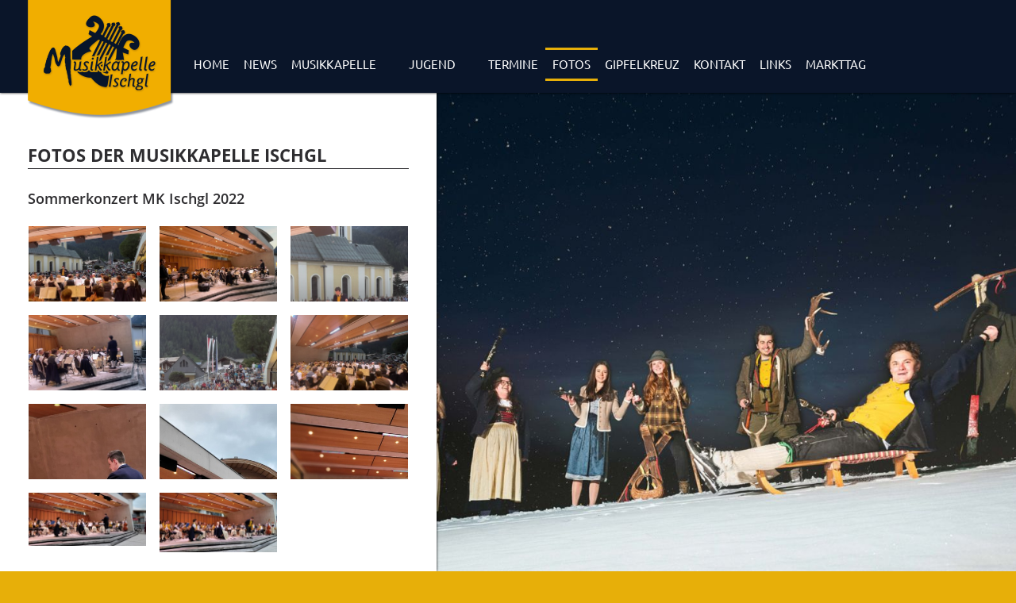

--- FILE ---
content_type: text/html; charset=utf-8
request_url: https://www.musikkapelle-ischgl.at/fotos.html?gid=143
body_size: 3486
content:
<!DOCTYPE html>
<html lang="de">
<head>

<meta http-equiv="Content-Type" content="text/html; charset=utf-8">
<!-- 
	This website is powered by TYPO3 - inspiring people to share!
	TYPO3 is a free open source Content Management Framework initially created by Kasper Skaarhoj and licensed under GNU/GPL.
	TYPO3 is copyright 1998-2016 of Kasper Skaarhoj. Extensions are copyright of their respective owners.
	Information and contribution at http://typo3.org/
-->

<base href="https://www.musikkapelle-ischgl.at/">


<meta name="generator" content="TYPO3 CMS">
<meta name="keywords" content="Musikkapelle, Ischgl, Musik, Blasmusik">
<meta name="description" content="Auf der Website der Musikkapelle Ischgl finden Sie Infos zur Musikkapelle  Ischgl, Termine, News, Mitglieder und vieles mehr.">
<meta name="author" content="Musikkapelle Ischgl">
<meta name="robots" content="index,follow">



<style type="text/css">
/*<![CDATA[*/
<!-- 
/*TSFEinlineStyle*/
/* specific page styles for extension "tx_cssstyledcontent" */

-->
/*]]>*/
</style>





<title>Sommerkonzert MK Ischgl 2022 - Fotos Musikkapelle Ischgl</title>

<meta name="viewport" content="width=device-width,initial-scale=1.0">
<link href="fileadmin/template/css/s.css" rel="stylesheet" type="text/css">
<link href="fileadmin/template/css/r.css" rel="stylesheet" type="text/css">
<link href="fileadmin/template/css/lb.css" rel="stylesheet" type="text/css">
<link href="fileadmin/template/css/cc.css" rel="stylesheet" type="text/css">
<link href="fileadmin/template/css/p.css" rel="stylesheet" media="print" type="text/css">
<link href="fileadmin/template/img/favicon.png" type="image/x-icon" rel="shortcut icon">
<script type="text/javascript" src="fileadmin/template/js/jq.js"></script>
<script type="text/javascript" src="fileadmin/template/js/jquery-ui_min.js"></script>
<script type="text/javascript" src="fileadmin/template/js/sc.js"></script>
<script type="text/javascript" src="fileadmin/template/js/lb.js"></script>

<script type="text/plain" data-cookiecategory="calendar" src="fileadmin/template/js/gc.js" defer></script>
<script type="text/plain" data-cookiecategory="videos" src="fileadmin/template/js/loadVideos.js" defer></script>

<script type="text/javascript" src="fileadmin/template/js/cookie.js"></script>
<script type="text/javascript" src="fileadmin/template/fader/fade-plugin_min.js"></script>
</head>
<body>

<form name="griasenk_form" action="#"><input type="hidden" name="enk" value="1"></form>
<div id="pics" class="pindex50"><!--###pics### begin -->
		<div id="vader"><img src="fileadmin/template/img/pp.png" alt="MK Ischgl" id="pp"><div class="effectContainer">
					<div id="slide0" class="slide"> 
						<div class="imgs" id="refimgs0">2651_mki-1.jpg</div>					
						<img src="images/mini/2651_mki-1.jpg" alt="Musikkapelle Ischgl" id="refimg0">											
					</div>				
					
					<div id="slide1" class="slide"> 
						<div class="imgs" id="refimgs1">2662_mki-3.jpg</div>					
						<img src="images/mini/2662_mki-3.jpg" alt="Musikkapelle Ischgl" id="refimg1">											
					</div>				
					
					<div id="slide2" class="slide"> 
						<div class="imgs" id="refimgs2">2661_mki-6.jpg</div>					
						<img src="images/mini/2661_mki-6.jpg" alt="Musikkapelle Ischgl" id="refimg2">											
					</div>				
					
					<div id="slide3" class="slide"> 
						<div class="imgs" id="refimgs3">2653_mki-9.jpg</div>					
						<img src="images/mini/2653_mki-9.jpg" alt="Musikkapelle Ischgl" id="refimg3">											
					</div>				
					
					<div id="slide4" class="slide"> 
						<div class="imgs" id="refimgs4">2658_mki-7.jpg</div>					
						<img src="images/mini/2658_mki-7.jpg" alt="Musikkapelle Ischgl" id="refimg4">											
					</div>				
					
					<div id="slide5" class="slide"> 
						<div class="imgs" id="refimgs5">2656_mki-10.jpg</div>					
						<img src="images/mini/2656_mki-10.jpg" alt="Musikkapelle Ischgl" id="refimg5">											
					</div>				
					
					<div id="slide6" class="slide"> 
						<div class="imgs" id="refimgs6">2659_mki-11.jpg</div>					
						<img src="images/mini/2659_mki-11.jpg" alt="Musikkapelle Ischgl" id="refimg6">											
					</div>				
					
					<div id="slide7" class="slide"> 
						<div class="imgs" id="refimgs7">2660_mki-12.jpg</div>					
						<img src="images/mini/2660_mki-12.jpg" alt="Musikkapelle Ischgl" id="refimg7">											
					</div>				
					
					<div id="slide8" class="slide"> 
						<div class="imgs" id="refimgs8">2652_mki-8.jpg</div>					
						<img src="images/mini/2652_mki-8.jpg" alt="Musikkapelle Ischgl" id="refimg8">											
					</div>				
					
					<div id="slide9" class="slide"> 
						<div class="imgs" id="refimgs9">2655_mki-4.jpg</div>					
						<img src="images/mini/2655_mki-4.jpg" alt="Musikkapelle Ischgl" id="refimg9">											
					</div>				
					
					<div id="slide10" class="slide"> 
						<div class="imgs" id="refimgs10">1622_Finale2.jpg</div>					
						<img src="images/mini/1622_Finale2.jpg" alt="Musikkapelle Ischgl" id="refimg10">											
					</div>				
					
					<div id="slide11" class="slide"> 
						<div class="imgs" id="refimgs11">2654_mki-2.jpg</div>					
						<img src="images/mini/2654_mki-2.jpg" alt="Musikkapelle Ischgl" id="refimg11">											
					</div>				
					
					<div id="slide12" class="slide"> 
						<div class="imgs" id="refimgs12">2657_mki-5.jpg</div>					
						<img src="images/mini/2657_mki-5.jpg" alt="Musikkapelle Ischgl" id="refimg12">											
					</div>				
					
			</div>	
			<form name="vader_pics" id="vader_pics"><input name="vader_pics_count" id="vader_pics_count" type="hidden" value="13"></form>
			</div>
<!--###pics### end --></div>

<div id="lineBg"><!--###lineBg### begin --><!-- --><!--###lineBg### end --></div>

<div id="wrapper"><!--###wrapper### begin -->	
    <div id="wrapperi"><!--###wrapperi### begin -->	
    
        <div id="container"><!--###container### begin -->
                
			<div id="int_navi"></div>
			<div id="content"><div id="c38" class="csc-default"><div class="csc-header csc-header-n1"><h1 class="csc-firstHeader">Fotos der Musikkapelle Ischgl</h1></div></div><div id="c43" class="csc-default"><div id="gallery_wrapper"><h2>Sommerkonzert MK Ischgl 2022</h2><div class="gallery">
				<a class="llcoolj" title="Sommerkonzert MK Ischgl 2022" href="uploads/tx_tjsimplegallery/big/IMG_7618.JPEG"><div class="galpic"><img src="uploads/tx_tjsimplegallery/small/IMG_7618.JPEG" alt="Sommerkonzert MK Ischgl 2022" title="Sommerkonzert MK Ischgl 2022"></div></a>
				</div><div class="gallery eo2">
				<a class="llcoolj" title="Sommerkonzert MK Ischgl 2022" href="uploads/tx_tjsimplegallery/big/IMG_7627.JPEG"><div class="galpic"><img src="uploads/tx_tjsimplegallery/small/IMG_7627.JPEG" alt="Sommerkonzert MK Ischgl 2022" title="Sommerkonzert MK Ischgl 2022"></div></a>
				</div><div class="gallery last_gal">
				<a class="llcoolj" title="Sommerkonzert MK Ischgl 2022" href="uploads/tx_tjsimplegallery/big/IMG_7616.JPEG"><div class="galpic"><img src="uploads/tx_tjsimplegallery/small/IMG_7616.JPEG" alt="Sommerkonzert MK Ischgl 2022" title="Sommerkonzert MK Ischgl 2022"></div></a>
				</div><div class="gallery eo2">
				<a class="llcoolj" title="Sommerkonzert MK Ischgl 2022" href="uploads/tx_tjsimplegallery/big/IMG_7625.JPEG"><div class="galpic"><img src="uploads/tx_tjsimplegallery/small/IMG_7625.JPEG" alt="Sommerkonzert MK Ischgl 2022" title="Sommerkonzert MK Ischgl 2022"></div></a>
				</div><div class="gallery">
				<a class="llcoolj" title="Sommerkonzert MK Ischgl 2022" href="uploads/tx_tjsimplegallery/big/IMG_7615.JPEG"><div class="galpic"><img src="uploads/tx_tjsimplegallery/small/IMG_7615.JPEG" alt="Sommerkonzert MK Ischgl 2022" title="Sommerkonzert MK Ischgl 2022"></div></a>
				</div><div class="gallery last_gal eo2">
				<a class="llcoolj" title="Sommerkonzert MK Ischgl 2022" href="uploads/tx_tjsimplegallery/big/IMG_7620.JPEG"><div class="galpic"><img src="uploads/tx_tjsimplegallery/small/IMG_7620.JPEG" alt="Sommerkonzert MK Ischgl 2022" title="Sommerkonzert MK Ischgl 2022"></div></a>
				</div><div class="gallery">
				<a class="llcoolj" title="Sommerkonzert MK Ischgl 2022" href="uploads/tx_tjsimplegallery/big/d788ef19-4131-45c2-886d-b97c850d665f.jpg"><div class="galpic"><img src="uploads/tx_tjsimplegallery/small/d788ef19-4131-45c2-886d-b97c850d665f.jpg" alt="Sommerkonzert MK Ischgl 2022" title="Sommerkonzert MK Ischgl 2022"></div></a>
				</div><div class="gallery eo2">
				<a class="llcoolj" title="Sommerkonzert MK Ischgl 2022" href="uploads/tx_tjsimplegallery/big/73e0b621-2de4-4bed-bdb6-6c56d93d79a8.jpg"><div class="galpic"><img src="uploads/tx_tjsimplegallery/small/73e0b621-2de4-4bed-bdb6-6c56d93d79a8.jpg" alt="Sommerkonzert MK Ischgl 2022" title="Sommerkonzert MK Ischgl 2022"></div></a>
				</div><div class="gallery last_gal">
				<a class="llcoolj" title="Sommerkonzert MK Ischgl 2022" href="uploads/tx_tjsimplegallery/big/9251d490-53f8-40d7-be6d-27516bed5a98.jpg"><div class="galpic"><img src="uploads/tx_tjsimplegallery/small/9251d490-53f8-40d7-be6d-27516bed5a98.jpg" alt="Sommerkonzert MK Ischgl 2022" title="Sommerkonzert MK Ischgl 2022"></div></a>
				</div><div class="gallery eo2">
				<a class="llcoolj" title="Sommerkonzert MK Ischgl 2022" href="uploads/tx_tjsimplegallery/big/0ee14019-7814-4161-bf2a-2933d5c452a4.jpg"><div class="galpic"><img src="uploads/tx_tjsimplegallery/small/0ee14019-7814-4161-bf2a-2933d5c452a4.jpg" alt="Sommerkonzert MK Ischgl 2022" title="Sommerkonzert MK Ischgl 2022"></div></a>
				</div><div class="gallery">
				<a class="llcoolj" title="Sommerkonzert MK Ischgl 2022" href="uploads/tx_tjsimplegallery/big/7d4adf90-0e3b-43f3-a0fe-992c20a1848f.jpg"><div class="galpic"><img src="uploads/tx_tjsimplegallery/small/7d4adf90-0e3b-43f3-a0fe-992c20a1848f.jpg" alt="Sommerkonzert MK Ischgl 2022" title="Sommerkonzert MK Ischgl 2022"></div></a>
				</div></div><p class="align-center"><a href="fotos.html" title="Fotos">zurück zur Übersicht</a></p></div></div>	
    
			<div id="footer"><!--###footer### begin -->
				<div id="footerc"><p>
		Musikkapelle Ischgl <span class="norm">|</span><br class="mmob"> Kulturzentrum St. Nikolaus  <span class="norm">|</span><br class="mmob">  Kirchenweg 9  |  6561 Ischgl <br>
		<strong>T</strong> <a href="tel:+436502006520" title="+43 650 2006 520">+43 650 2006 520</a> <span class="norm">|</span><br class="mmob">  <strong>E</strong> <a href="mailto:info@musikkapelle-ischgl.at">info@musikkapelle-ischgl.at</a></p>
		<p class="llinks">
		<a href="intern.html" title="Intern">Intern</a> | <a href="impressum.html" title="Impressum">Impressum</a> | <a href="datenschutz.html" title="Datenschutz">Datenschutz</a>
		</p></div>
				<div id="social"><a href="https://www.facebook.com/Musikkapelle-Ischgl-165167316845797" id="fb" title="Musikkapelle Ischgl auf Facebook" target="_blank">Facebook</a><a href="https://twitter.com/MkIschgl" id="tw" title="Musikkapelle Ischgl auf Twitter" target="_blank">Tritter</a><a href="https://www.instagram.com/mkischgl/" id="ig" title="Musikkapelle Ischgl auf Instagram" target="_blank">Instagram</a></div>
			<!--###footer### end --></div>
	
        <!--###container### end --></div>
        
    <!--###wrapperi### end --></div>
<!--###wrapper### end --></div>


<div id="top"><!--###top### begin -->
	<div id="inavi"><!--###inavi### begin -->
		<div id="navi"><ul><li id="menuitem_2"><a href="https://www.musikkapelle-ischgl.at/" title="Home">Home</a></li><li id="menuitem_4"><a href="news.html" title="News">News</a><ul><li id="menuitem_51"><a href="news/archiv.html" title="Archiv">Archiv</a></li></ul></li><li id="menuitem_3"><a href="musikkapelle/mitglieder.html" title="Musikkapelle">Musikkapelle</a><ul><li id="menuitem_9"><a href="musikkapelle/mitglieder.html" title="Mitglieder">Mitglieder</a></li><li id="menuitem_29"><a href="musikkapelle/probelokal.html" title="Probelokal">Probelokal</a></li><li id="menuitem_6"><a href="musikkapelle/chronik.html" title="Chronik">Chronik</a></li><li id="menuitem_45"><a href="musikkapelle/hoerproben.html" title="Hörproben">Hörproben</a></li><li id="menuitem_47"><a href="musikkapelle/videos.html" title="Videos">Videos</a></li></ul></li><li id="menuitem_10"><a href="jugend/jugendorchester.html" title="Jugend">Jugend</a><ul><li id="menuitem_36"><a href="jugend/jugendorchester.html" title="Jugendorchester">Jugendorchester</a></li><li id="menuitem_33"><a href="jugend/ausbildungsweg.html" title="Ausbildungsweg">Ausbildungsweg</a></li><li id="menuitem_37"><a href="jugend/fotos.html" title="Fotos">Fotos</a></li></ul></li><li id="menuitem_5"><a href="termine.html" title="Termine">Termine</a></li><li class="selected" id="menuitem_35"><a href="fotos.html" title="Fotos">Fotos</a></li><li id="menuitem_56"><a href="gipfelkreuz/chronologie.html" title="Gipfelkreuz">Gipfelkreuz</a><ul><li id="menuitem_57"><a href="gipfelkreuz/chronologie.html" title="Chronologie">Chronologie</a></li><li id="menuitem_58"><a href="gipfelkreuz/fotos.html" title="Fotos">Fotos</a></li></ul></li><li id="menuitem_7"><a href="kontakt.html" title="Kontakt">Kontakt</a></li><li id="menuitem_41"><a href="links.html" title="Links">Links</a></li><li id="menuitem_59"><a href="markttag.html" title="Markttag">Markttag</a><ul><li id="menuitem_60"><a href="markttag/fotos.html" title="Fotos">Fotos</a></li><li id="menuitem_61"><a href="markttag/anmeldung.html" title="Anmeldung">Anmeldung</a></li><li id="menuitem_79"><a href="markttag/markttagat.html" target="_blank" title="markttag.at">markttag.at</a></li></ul></li></ul></div>
	<!--###inavi### end --></div>
	<div id="logo">
		<a href="./" title="Musikkapelle Ischgl" accesskey="0"><img src="fileadmin/template/img/logo.png" alt="Musikkapelle Ischgl" title="Musikkapelle Ischgl"></a>
		</div>
	<div id="calendarX">
		<h2>Nächste Ausrückung</h2>
		<div id="eventlist"></div>
		<script type="text/javascript">
		
		window.addEventListener("load",function(){ 
			$(function() {			
				if(typeof(window.$("#eventlist").gCalReader) == "function") {  
					console.log("omg it´s a function");
					$("#eventlist").gCalReader({maxEvents:1, calendarId:"ldldfvcasu13eglfurlbi4cgf8@group.calendar.google.com"});				
				}
			});
		},false);		
  			
		</script>
		<a href="termine.html" title="Ausrückungen" class="allEventsLink">Ausrückungen</a>
		</div>
<!--###top### end --></div>

<div id="mnfield" class="hide"><!--###mnfield### begin --> <!--###mnfield### end --></div>
<div id="mnavi" class="hide"><ul><li id="mmenuitem_2" class="first"><a href="https://www.musikkapelle-ischgl.at/" title="Home">Home</a></li><li><a href="news.html" title="News">News</a><ul><li id="mmenuitem_51"><a href="news/archiv.html" title="Archiv">Archiv</a></li></ul></li><li><a href="musikkapelle/mitglieder.html" title="Musikkapelle">Musikkapelle</a><ul><li id="mmenuitem_9"><a href="musikkapelle/mitglieder.html" title="Mitglieder">Mitglieder</a></li><li id="mmenuitem_29"><a href="musikkapelle/probelokal.html" title="Probelokal">Probelokal</a></li><li id="mmenuitem_6"><a href="musikkapelle/chronik.html" title="Chronik">Chronik</a></li><li id="mmenuitem_45"><a href="musikkapelle/hoerproben.html" title="Hörproben">Hörproben</a></li><li id="mmenuitem_47"><a href="musikkapelle/videos.html" title="Videos">Videos</a></li></ul></li><li><a href="jugend/jugendorchester.html" title="Jugend">Jugend</a><ul><li id="mmenuitem_36"><a href="jugend/jugendorchester.html" title="Jugendorchester">Jugendorchester</a></li><li id="mmenuitem_33"><a href="jugend/ausbildungsweg.html" title="Ausbildungsweg">Ausbildungsweg</a></li><li id="mmenuitem_37"><a href="jugend/fotos.html" title="Fotos">Fotos</a></li></ul></li><li><a href="termine.html" title="Termine">Termine</a></li><li class="selected"><a href="fotos.html" title="Fotos">Fotos</a></li><li><a href="gipfelkreuz/chronologie.html" title="Gipfelkreuz">Gipfelkreuz</a><ul><li id="mmenuitem_57"><a href="gipfelkreuz/chronologie.html" title="Chronologie">Chronologie</a></li><li id="mmenuitem_58"><a href="gipfelkreuz/fotos.html" title="Fotos">Fotos</a></li></ul></li><li><a href="kontakt.html" title="Kontakt">Kontakt</a></li><li><a href="links.html" title="Links">Links</a></li><li><a href="markttag.html" title="Markttag">Markttag</a><ul><li id="mmenuitem_60"><a href="markttag/fotos.html" title="Fotos">Fotos</a></li><li id="mmenuitem_61"><a href="markttag/anmeldung.html" title="Anmeldung">Anmeldung</a></li><li id="mmenuitem_79"><a href="markttag/markttagat.html" target="_blank" title="markttag.at">markttag.at</a></li></ul></li><li><a href="intern.html" title="Intern">Intern</a></li></ul></div>
<div id="mbtn">Men&uuml;</div>
<div id="pbtn" class="maxit"><!--###pbtn### begin --> <!--###pbtn### end --></div>
<div id="prel">
<img src="fileadmin/template/img/non.png" title="Musikkapelle Ischgl" alt="Musikkapelle Ischgl" width="10" height="42">
<img src="fileadmin/template/img/non2.png" title="Musikkapelle Ischgl" alt="Musikkapelle Ischgl" width="10" height="42">
<img src="fileadmin/template/img/tw3.png" title="Musikkapelle Ischgl" alt="Musikkapelle Ischgl" width="64" height="64">
<img src="fileadmin/template/img/fb3.png" title="Musikkapelle Ischgl" alt="Musikkapelle Ischgl" width="64" height="64">
<img src="fileadmin/template/img/dark.png" title="Musikkapelle Ischgl" alt="Musikkapelle Ischgl" width="10" height="10">
<img src="fileadmin/template/img/close.png" title="Musikkapelle Ischgl" alt="Musikkapelle Ischgl" width="32" height="32">
<img src="fileadmin/template/img/next.png" title="Musikkapelle Ischgl" alt="Musikkapelle Ischgl" width="32" height="32">
<img src="fileadmin/template/img/previous.png" title="Musikkapelle Ischgl" alt="Musikkapelle Ischgl" width="32" height="32">
<img src="fileadmin/template/img/hb.png" title="Musikkapelle Ischgl" alt="Musikkapelle Ischgl" width="80" height="50">
<img src="fileadmin/template/img/mbgy.png" title="Musikkapelle Ischgl" alt="Musikkapelle Ischgl" width="5" height="195">
<img src="fileadmin/template/img/mbgy2.png" title="Musikkapelle Ischgl" alt="Musikkapelle Ischgl" width="5" height="230">
<img src="fileadmin/template/img/grey.png" title="Musikkapelle Ischgl" alt="Musikkapelle Ischgl" width="340" height="10">
<img src="fileadmin/template/img/grey2.png" title="Musikkapelle Ischgl" alt="Musikkapelle Ischgl" width="310" height="10">
<img src="fileadmin/template/img/maxg.png" title="Musikkapelle Ischgl" alt="Musikkapelle Ischgl" width="112" height="112">
<img src="fileadmin/template/img/ming.png" title="Musikkapelle Ischgl" alt="Musikkapelle Ischgl" width="112" height="112">
<img src="fileadmin/template/img/max.png" title="Musikkapelle Ischgl" alt="Musikkapelle Ischgl" width="112" height="112">
<img src="fileadmin/template/img/min.png" title="Musikkapelle Ischgl" alt="Musikkapelle Ischgl" width="112" height="112">
		
		<script defer src="fileadmin/template/js/cookieconsent.js"></script>
		<script defer src="fileadmin/template/js/cc.mkischgl.js"></script>
		</div>
<form name="resVader" id="resVader"><input name="useResVader" id="noResVader" type="hidden" value="1"></form>




</body>
</html>

--- FILE ---
content_type: text/css
request_url: https://www.musikkapelle-ischgl.at/fileadmin/template/css/s.css
body_size: 5577
content:
@import url(fonts.css);


* {padding:0 0 0 0;margin:0 0 0 0}

/*
gelb: #e7af09
blau: #0a1529

font-family: 'Ubuntu', sans-serif;
font-family: 'Open Sans', sans-serif;
*/

img {border:0;}
a:active, a:focus {outline: none} 
#prel, #sc, .sins {display:none}

a {color:#7a025c;}
a:hover {color:#000;}

.mob {display:none}
.mmob {display:none}
.desk {display:inline}
.norm {display:inline}

#mbtn {display:none;}
.nhide  {display:block;}
.mshow  {display:none;}
.cchide  {display:none;}
.ccshow  {display:block;}
#mnfield {position:fixed;top:0;left:0;width:1px;height:1px;}
.hide {display:none;}
.show {display:block;}

.align-center {text-align:center}
.align-right {text-align:right}
.align-left {text-align:left}

body {
font-family: 'Open Sans', sans-serif;
font-size:0.875em;
color:#000;
background-color:#e7af09;
}

#wrapper {
position:relative;
float:left;
width:100%;
margin:115px 0 0 0;
z-index:100;
}

#wrapperi {
position:relative;
float:left;
width:100%;
}

#wrapperX {
display:none;
}

#container {
position:relative;
float:left;
width:690px;
background-color:#fff;
/* background-image:url(../img/grey.png); */
background-repeat:repeat-y;
background-position:left;
}

#lineBg {
background-color:#e7af09;
position:fixed;
top:0;
left:0;
height:100%;
width:690px;
z-index:60;
-webkit-box-shadow:0px 0px 3px #000;
-moz-box-shadow:0px 0px 3px #000;
box-shadow:0px 0px 3px #000;
}

#gmbg {
display:none;
background-color:#ededed;
width:690px;
}



#line {
position:relative;
float:left;
width:270px;
padding:41px 30px 0 40px;
background-color:#ededed;
}

#line h2, #lineX h2 {
color:#e7af09;
margin:0 0 15px 0;
line-height:1em;
}

.allEventsLink {
display:block;
position:absolute;
z-index:100;
width:100%;
height:100%;
left:0;
top:0;
overflow:hidden;
text-indent:-9999px;	
}

#calendarX,
#calendarX2 {
top:15px;
right:20px;
font-size:0.85em;
position:absolute;
width:270px;
margin:0 0 0px 0;
color:#fff;
}

#calendarX h2,
#calendarX2 h2 {
font-size:1.35em;
margin:0 0 5px 0;
}

#gcbtn {
width:120px;
height:auto;
margin:10px 0 0 0;
}

#eventlist, #eventlistBig {
position:relative;
float:left;
width:100%;
}

#eventlistBig .eventMonth {
position:relative;
float:left;
width:100%;
margin:15px 0 15px 0;
font-size:1.35em;
font-weight:bold;
color:#e7af09;
}

.event {
position:relative;
float:left;
width:100%;
margin:0 0 10px 0;
}

.eventdate {
position:relative;
float:left;
width:16%;
margin:0 4% 0 0;
text-align:center;
background-color:#e7af09;
line-height:1em;
padding:5px 0;
color:#000;
}

.eventcentering {
position:relative;
float:left;
width:100%;
}

#eventlistBig .eventdate {
background-color:#2e2d30;
color:#fff;
width:15%;
padding:0px 0;
margin:0 0 0 0;
position:absolute;
height:100%;
}

#eventlistBig .internEvent .eventdate {
background-color:#e7af09;
color:#000;
}

#eventlistBig .eventcentering {
position:absolute;
float:none;
top: 50%;
 -webkit-transform: translateY(-50%); 
-ms-transform: translateY(-50%);
transform: translateY(-50%);
padding:0 0 10px 0;
}

.eventdate .day {
font-size:1em
}

#eventlistBig .eventdate .day {
margin:10px 0 0 0;
}

.eventdate .daynum {
font-size:1.5em;
font-weight:bold;
padding:7px 0;
}

#eventlistBig .eventdate .daynum {
font-size:1.75em;
font-weight:bold;
padding:10px 0 11px 0;
}

.eventdate .mon {
font-size:1em
}

.eventdata {
position:relative;
float:left;
width:80%;
padding:0px 0;
font-size:1.15em;
}

#eventlistBig .eventdata {
width:82%;
background-color:#ededed;
float:right;
padding:0 0 7px 0;
}

#eventlistBig .eventdata span {
	font-weight:600;
}

#eventlistBig .event {
background-color:#ededed;
margin:0 0 25px 0;
overflow:hidden;
min-height:94px;
}

.eventtitle {
position:relative;
float:left;
font-weight:bold;
width:100%;
font-size:1.1em;
margin:7px 0 5px 0;
}

#eventlistBig .eventtitle {
margin:14px 0 4px 0;
font-size:1.25em;
}

.eventtitle2 {
position:relative;
float:left;
font-weight:bold;
width:100%;
display:none;
font-size:1.1em;
margin:11px 0 5px 0;
}

.eventtime {
position:relative;
float:left;
width:100%;
font-size:1.1em;
line-height:1em;
}

#eventlistBig .eventtime {
font-size:0.9em;
line-height:1.4em;
margin:0 0 5px 0;
}

#eventlistBig .location {
font-size:0.9em;
}

#eventlistBig .eventdescription {
position:relative;
float:left;
width:100%;
font-size:0.9em;
line-height:1.4em;
}

/*.event:hover .eventtitle,
.event:hover .eventtime {
display:none;
}

.event:hover .eventtitle2 {
display:block;
}

.event:hover {
background-color:#fff;
}*/

#links {
position:relative;
float:left;
width:270px;
margin:0 0 30px 0;
}

#links li {
list-style-type:none;
font-size:1.15em;
line-height:1.65em;
}

#links li a {
color:#2e2d30;
text-decoration:none;
}

#links li a:hover {
color:#e7af09;
}

#social {
position:absolute;
bottom:20px;
left:50%;
margin-left:-60px;
width:120px;
}

#social a {
display:block;
position:relative;
float:left;
width:32px;
height:32px;
background-size:32px 32px;	
background-position:0 0;
background-repeat:no-repeat;
text-indent:-9999px;
overflow:hidden;
margin:0 4px 0 4px;
}

#social a#mws4713320 {
text-indent:0;
width:80px;
margin:8px 0 0 7px;
}

#social a#fb {background-image:url(../img/fb.png)}
#social a#tw {background-image:url(../img/tw.png)}
#social a#ig {background-image:url(../img/ig.png)}

#social a#fb:hover {background-image:url(../img/fb3.png)}
#social a#tw:hover {background-image:url(../img/tw3.png)}
#social a#ig:hover {background-image:url(../img/ig3.png)}

#int_navi {
position:relative;
float:right;
width:690px;
margin:0 0px 0 0;
padding:0px 0px 0px 0px;
z-index:20;
}

#intSpacer {
position:relative;
float:right;
width:250px;
margin:0px 0px -40px 0;
padding:0px 45px 0px 395px;
background-color:#666;
font-size:0.9em;
height:50px;
}

#int_navi ul {
margin:15px 0 17px 0px;
position:relative;
float:left;
width:100%;
}

#int_navi li {
list-style-type:none;
float: left;
position: relative;
margin:0px 0 10px 0;
}

#int_navi li a {
display:block;
position:relative;
float:left;
color:#fff;
text-decoration:none;
font-size:1.25em;
padding:0px 0px 0px 0px;
margin:0 17px 0 0;
}

#int_navi li a:hover {
color:#e7af09;
}

#int_navi li.selected a {
text-decoration:underline;
color:#e7af09;
}

#int_navi li.selected a:hover {
text-decoration:none;
}

#int_navi li.int_logout {
position:absolute;
right:0px;
top:-2px;
}

#int_navi li.int_logout a {
background-color:#e7af09;
color:#0a1529;
padding:5px 7px;
line-height:1em;
margin:0 0 0 0;
}

#int_navi li.int_logout a:hover {
color:#fff;
}


#content {
position:relative;
float:right;
width:600px;
padding:70px 45px 35px 45px;	
font-size:1.2em;
font-weight:normal;
font-family: 'Open Sans', sans-serif;
line-height:1.45em;
color:#2e2d30;
z-index:10;
}

#content h1 {
font-weight:700;
padding:0 0 5px 0;
margin:0px 0px 18px 0px;
border-bottom:1px solid #2e2d30;
font-size:1.45em;
text-transform:uppercase;
text-align:left;
}

#content h2 {
font-weight:600;
padding:8px 0px 10px 0px;	
margin:0px 0px 13px 0px;
background-repeat:no-repeat;
background-position:bottom center;
font-size:1.2em;
}

#content h3 {
font-weight:600;
margin:0px 0px 10px 0px;
font-size:1em;
}

#content h6 {
font-weight:400;
margin:0px 0px 13px 0px;
font-size:0.9em;
}

#content hr {
margin:5px 0px 30px 0px;
border:0;
background-color:#888;
height:1px;
}

#content a {
color:#e7af09;
}

#content a:hover {
color:#000;
}

#content p {
margin:0px 0px 18px 0px;	
}

#content ul, #content ol {
margin:0 0 18px 40px;
}

#content ul ul, , #content ol ol {
margin:0 0 5px 25px;
}

#content ul li {
list-style-type:square;
line-height:1.65em;
}

#content ol li {
line-height:1.65em;
margin:0 0 5px 0;
}

#content ol li img {
	margin:2px 0 -2px 0;
}

#content .csc-textpic-center-inner img {
width:100%;
height:auto;
margin:0 0 15px 0;
}

#content #jugAusbildung {
width:100%;
border-collapse:collapse;
margin:0 0 25px 0;
}

#content #jugAusbildung td {
border:1px solid #000;
padding:3px;
}

#content embed,
#content video {
width:600px;
height:338px;
margin: 0 0 15px 0;
}

/* embed::-internal-media-controls-download-button {
    display:none;
}

embed::-webkit-media-controls-enclosure {
    overflow:hidden;
}

embed::-webkit-media-controls-panel {
    width: calc(100% + 30px); 
}

video::-internal-media-controls-download-button {
    display:none;
}

video::-webkit-media-controls-enclosure {
    overflow:hidden;
}

video::-webkit-media-controls-panel {
    width: calc(100% + 30px); 
} */


#top {
height:117px;
width:100%;
top:0px;
z-index:200;
background-color:#0a1529;
position:fixed;
-webkit-box-shadow:0px 0px 3px #000;
-moz-box-shadow:0px 0px 3px #000;
box-shadow:0px 0px 3px #000;
}

#logo {
position:absolute;
top:0px;
left:45px;
width:184px;
text-align:center;
}

#logo img {
width:100%;
height:auto;
}

#pbtn {
position:fixed;
right:20px;
width:56px;
height:56px;
z-index:300;
background-repeat:no-repeat;
background-size:100% 100%;
cursor:pointer;
-webkit-transition: top 1.25s 0.75s;
-moz-transition: top 1.25s 0.75s;
-o-transition: top 1.25s 0.75s;
transition: top 1.25s 0.75s;
display:none;
}

#pbtn.maxit {background-image:url(../img/max.png); top:137px;}
#pbtn.minit {background-image:url(../img/min.png); top:20px;}

#pbtn.maxit:hover {background-image:url(../img/maxg.png); top:137px;}
#pbtn.minit:hover {background-image:url(../img/ming.png); top:20px;}

#pics {
position:fixed;
top:0px;
right:0;
width:100%;
height:100%;
overflow:hidden;
}

.pindex50 {z-index:50;}
.pindex250 {z-index:250;}

/********* navi *******/

#inavi {
position:absolute;
bottom:15px;
left:250px;
font-weight:300;
}

#navi {
float: left;
position: relative;
margin:0 0 0 0px;
}

#navi li {
list-style-type:none;
float: left;
position: relative;
}

#navi li:hover {
background-image:url(../img/non2.png);
}

#navi li a {
	display: block;
	position: relative;
	float: left;
	color: #fff;
	text-decoration: none;
	text-transform: uppercase;
	font-size: 1.15em;
	padding: 12px 13px 0px 13px;
	height: 30px;
	background-repeat: repeat-x;
	background-position: bottom;
	font-family: 'Ubuntu', sans-serif;
	line-height: 1em;
}

#navi li#menuitem_10 a {
padding:12px 32px 0px 32px;
}

#navi li a:hover {
background-image:url(../img/non2.png);
}

#navi li.selected {
background-image:url(../img/non.png);
}

#navi li.selected a:hover {
background-image:url(../img/non2.png);
}

/* Dropdown */
#navi ul ul {
position:absolute;
display:none;
left:0px;
/* width:100%; */
min-width:100%;
padding:0px 0px 0px 0px;
top:41px;
background-color:#e7af09;
background-repeat:repeat-x;
background-position:top;
-webkit-box-shadow:0px 2px 2px -1px #666;
-moz-box-shadow:0px 2px 2px -1px #666;
box-shadow:0px 2px 2px -1px #666;
}

#navi li li {
/* min-width:100px; */
width:100%; 
display:block;
clear:both;
}

#navi li li a {
height:auto;
width:100%;
line-height:1.15;
padding:12px 0px 10px 0px;
margin:0px 0px 0px 0px;
border-top:0px solid #fff;
font-size:1em;
color:#0a1529;
text-transform:none;
letter-spacing: 0px;
background:none !important;
text-align:center;
font-family: 'Open Sans', sans-serif;
font-weight:400;
}

#navi li#menuitem_10 li a {
padding:12px 0px 10px 0px;
}

#navi li.selected li.selected a {
color:#fff !important;
background-color:#0a1529 !important;
}

#navi li li a:hover {
background-color:#fff !important;
}


/********* navi END *******/

#footer {
position:relative;
float:left;
width:100%;
height:190px;
background-color:#e7af09;
color:#0a1529;
margin:-5px 0 0px 0;
font-family: 'Ubuntu', sans-serif;
-webkit-box-shadow:0px -3px 4px -3px #000;
-moz-box-shadow:0px -3px 4px -3px #000;
box-shadow:0px -3px 4px -3px #000;
font-size:1.2em;
line-height:1.5em;
}

#footerX {
position:relative;
float:left;
width:100%;
height:180px;
background-color:#e7af09;
color:#0a1529;
margin:-5px 0 0px 0;
font-family: 'Ubuntu', sans-serif;
-webkit-box-shadow:0px -3px 4px -2px #000;
-moz-box-shadow:0px -3px 4px -2px #000;
box-shadow:0px -3px 4px -2px #000;
font-size:1.15em;
line-height:1.35em;
z-index:60;
}

#footerc {
position:relative;
float:left;
width:100%;
text-align:center;
margin:20px 0 0 0;
}

#footerc .llinks {
font-weight:bold;
text-transform:none;
margin:10px 0 0 0;
}

#footerc a {color:#0a1529; text-decoration:none}
#footerc a:hover {text-decoration:underline}

/******* Vader *********/

#vader {
position:relative;
float:right;
width:100%;
height:100%;
overflow:hidden;
background-image:url(../img/dark.png);
}

#vader #next, #vader #back {
position:absolute;
bottom:30px;
cursor:pointer;
overflow:hidden;
text-indent:-9999px;
background-repeat:no-repeat;
background-position:center center;
opacity:0.6;
-webkit-transition: opacity 0.75s;
-moz-transition: opacity 0.75s;
-o-transition: opacity 0.75s;
transition: opacity 0.75s;
width:74px;
height:74px;
}

#vader #back {
left:50px;
display:none;
}

#vader #next {
right:50px;
display:none;
}

#vader #next:hover, #vader #back:hover {
opacity:1;
}

#vader .slide {
position:relative;
float:left;
overflow:hidden;
width:100%;
height:100%;
text-align:center;
color:#fff;
}


#vader #pp {
display:none;
}

#vader .slide img {
bottom:-9999px;
height:100%;
left:-9999px;
margin:auto;
position:absolute;
right:-9999px;
top:-9999px;
width:auto;
}

div.fadenav {
top:20px;
left:20px;
position:absolute;
}

.pindex50 div.fadenav {
display:none;
}

.pindex250 div.fadenav {
display:block;
}

.pindex50 .slide img {
top:0px;
}

.pindex250 .slide img {
top:0px;
}


div.fadenav a {
color:#e7af09;
text-decoration:none;
display:block;
margin:0 7px 0 0px;
position:relative;
float:left;
background-color:#e7af09;
width:19px;
height:19px;
border:1px solid #e7af09;
overflow:hidden;
text-indent:-9999px;
overflow:hidden;
}

div.fadenav a.current {
background-color:#fff;
}

#picLinks {
position:absolute;
overflow:auto;
height:100%;
top:0;
left:0;
z-index:30;
}

#picLinksInner {
position:relative;
float:left;
width:90%;
margin:25px 0 0 5%;
}

#picLinks h2 {
font-size:2.25em;
color:#fff;
margin:0px 0 20px 0px;
font-family: 'Ubuntu', sans-serif;
}

.pindex250 #picLinks {
display:block;
}

.pindex50 #picLinks {
display:none;
}

#picLinks .slideLink {
position:relative;
float:left;
}

#picLinks img {
position:relative;
float:left;
width:110px;
height:auto;
margin:5px 5px 5px 5px;
cursor:pointer;
}

#picLinks img:hover {
margin:3px 3px 3px 3px;
border:2px solid #e7af09;
}

.effectContainer {
position:absolute;
overflow:hidden;
width:100%;
height:100%;
top:0;
left:0;
z-index:20;
}

.imgs {display:none}

/********/

/** Typo3 **/

.csc-textpic-firstcol,
.csc-textpic-lastcol {
width:49%;
position:relative;
float:left;
margin:0 0 18px 0;
}

.csc-textpic-lastcol {
text-align:right;
float:right;
}

.csc-textpic-firstcol img,
.csc-textpic-lastcol img {
width:100%;
height:auto;
}

/** Login **/

.csc-space-before-30 {
margin:30px 0 0 0;
}

.tx-felogin-pi1 fieldset {
margin:20px 0 18px 0;
border:1px solid #0a1529;
padding:5px 15px 15px 15px;	
}

.tx-felogin-pi1 legend {
font-weight:bold;
padding:0 5px;
}

.tx-felogin-pi1 fieldset div {
margin:10px 0 0px 0;
}

.tx-felogin-pi1 div.felogin-hidden {
margin:0px 0 0px 0;
}

.tx-felogin-pi1 input {
border:1px solid #0a1529;
padding:2px;
font-family: 'Open Sans', sans-serif;
font-size:1em;
background-color:#e7af09;
padding:2px 5px;
-webkit-appearance:none;
}

.tx-felogin-pi1 input#pass, .tx-felogin-pi1 input#user {
background-color:#fff;
padding:2px;
}

.tx-felogin-pi1 input#pass:focus,
.tx-felogin-pi1 input#user:focus {
border:2px solid #e7af09;
padding:1px;	
}

#calendarBig {
position:relative;
float:left;
width:100%;
height:720px;
margin:20px 0 50px 0;
}

/***** Contacts *****/

#cpers {
position:relative;
float:left;
width:100%;
}

#content ul.contacts {
margin:0 0 25px 0;
width:50%;
position:relative;
float:left;
font-size:0.9em;
}

#content ul.contacts h2 {
margin:0 0 10px 0;
}

#content ul.contacts img {
margin:0 0 10px 0;
}

#content ul.contacts li {
list-style-type:none;
margin:0 0 7px 0;
}

#content ul.samples li {
margin:0 0 11px 0;
}

#content audio { width: 90%; }

/**** News *******/

#content .article {
position:relative;
float:left;
width:92%;
border-bottom:1px solid #ddd;
padding:10px 4% 15px 4%;
margin:0 0 30px 0;
background-color:#ededed;
}

#content .single {
background-color:#fff;
padding:0 0 10px 0px;
width:100%;
}

#content .article h2 {
position:relative;
float:left;
width:100%;
margin:0 0 0px 0;
font-size:1.15em;
}

#content .article h2 a {
text-decoration:none;
color:#0a1529;
}

#content .article h2 a:hover {
color:#e7af09;
}

#content .article p {
margin:0 0 15px 0;
}

#content .article img {
max-width:100%;
height:auto;
margin:0 0 15px 0;
}

#content .newsLink {
position:relative;
float:left;
width:100%;
}

#content .newsLink a {
display:block;
position:relative;
float:right;
background-color:#e7af09;
color:#0a1529;
padding:6px 8px;
text-decoration:none;
line-height:1em;
}

#content .newsLink a:hover {
background-color:#0a1529;
color:#e7af09;
}

#content .embed_video {
width:600px;
height:338px;
margin:0 0 15px 0;
}

/**** Mitglieder ****/

#content #allreg {
position:relative;
float:left;
width:100%;
margin:0 0 15px 0;
}

#content .register {
position:relative;
float:left;
width:48%;
border:1px solid #0a1529;
padding:1px;
text-align:center;
margin:10px 0 10px 0;
overflow:hidden;
line-height:1.2em;
}

#content .eo {
float:right;
}

#content .register a {
position:relative;
float:left;
width:100%;
height:67px;
padding:47px 0 0 0;
font-family: 'Ubuntu', sans-serif;
font-size:1.2em;
text-transform:uppercase;
text-decoration:none;
line-height:1em;
color:#fff;
background-color:#0a1529;
}

#content .register a:hover {
background-color:#e7af09;
}

#content #register6 a {
padding:37px 5% 0 5%;
height:77px;
width:90%;
}

#content li.loggedin {
list-style-type:none;
position:relative;
float:left;
width:100%;
padding:3px 0px 3px 7px;
background-color:#f7f7f7;
}

#content ul.loggedin {
position:relative;
float:left;
width:100%;
margin:0 0 18px 0px;
}

#content ul.loggedin .eo {
background-color:#ededed;
}

.mname, .mtel, .mmobil {
position:relative;
float:left;
}

.mname {
width:41%;
}

.mtel {
width:29%;
}

.mmobil {
width:30%;
}

#content .ausschuss {
margin:0 0 18px 0px;
position:relative;
float:left;
width:100%;
}

#content .ausschuss li {
position:relative;
float:left;
width:100%;
list-style-type:none;
background-color:#f7f7f7;
padding:3px 0px 3px 7px;
}

#content .ausschuss li.eo {
background-color:#ededed;
}

.afkt, .aname {
position:relative;
float:left;
}

.afkt {
width:65%;
}

.aname {
width:35%;
}

/*** Bildergalerie ***/

.yearName {
position:relative;
float:left;
width:100%;
border-bottom:1px solid #bbb;
margin:0 0 20px 0;
font-weight:bold;
font-size:1.25em;
padding:0 0 5px 0;
}

#gallery_wrapper {
position:relative;
float:left;
width:100%;
}

.galpic {
position:relative;
float:left;
width:188px;
height:120px;
overflow:hidden;
margin:0 0 0px 0;
border:1px solid #fff;
}

.galpic:hover {
border:1px solid #e7af09;
}

.galpic img {
width:100%;
height:auto;
}

.gallery {
position:relative;
float:left;
width:190px;
margin:0px 15px 15px 0;
}

.gallery_overview {
position:relative;
float:left;
width:290px;
height:245px;
margin:0px 20px 15px 0;
}

.gallery_overview .galpic {
width:288px;
height:183px;
border:1px solid #fff;
}

.gallery_overview:hover .galpic {
border:1px solid #e7af09;
}

#content .gallery_overview h2 {
position:relative;
float:left;
width:100%;
text-align:center;
font-size:1.15em;	
margin:0px 0 5px 0;
}

.last_gal {margin:0px 0px 15px 0;}

.all_gal {
top:0;
left:0;
position:absolute;
text-indent:-9999px;
overflow:hidden;
width:100%;
height:100%;
}

/****** Cookies ********/




/************************************************
Anfrage
************************************************/

#qqbox {
    width: 1px;
    height: 1px;
    position: absolute;
    top: 270px;
    overflow: hidden;
    text-indent: -9999px;
}

.reqBlock {
	position: relative;
	float: left;
	width: 100%;
}

.reqBlock#rB2 {
	float: right;
}

.reqBlock#rB3 {
	width: 100%;
}

#sendData {
    width: 90%;
    margin: 0 5%;
}

fieldset {
    border: 0;
    border-top: 1px solid #e4e1e0;
    padding: 25px 0px 35px 0px;
    margin: 0px 0px 5px 0px;
}

legend {
	font-family: 'Open Sans', sans-serif;
    font-size: 1em;
    font-weight: 700;
    color: #222;
    padding: 0px 5px 0px 0px;
    margin: 0 0 0 0px;
}

.anfrage {
    position: relative;
    float: left;
    width: 100%;
}

.anfrage .star {
    font-size: 1.2em;
	font-family: 'Open Sans', sans-serif;
}

.anfrage div {
	position: relative;
	float: left;
}

.anfrage div.row {
    width: 100%;
    margin: 0 0 17px 0;
}

.anfrage div.first {
    width: 120px;
    text-align: right;
    padding: 5px 0 0 0;
}

.anfrage div.second {
	width: 450px;
}

#rB2 .anfrage div.first {
	width: 130px;
}

#rB2 .anfrage div.second {
	width: 360px;
}

#rB7 .anfrage div.first {
	width: 230px;
}

#rB7 .anfrage div.second {
	width: 355px;
}

#rB7 .anfrage .electricRow div.first {
	padding: 2px 0 0 0;
}

#rB2 .anfrage div.first.r50 {
	width: 50%;
}

#rB2 .anfrage div.second.l50 {
	width: 50%;
}

#rB3 .anfrage div.first {
	width: 100%;
	text-align: center;
	margin: 0 0 20px 0;
}

#rB3 .anfrage div.second {
	width: 100%;
	text-align: center;
}

.anfrage label {
	margin: 3px 0 0 0;
	color: #222;
}

.anfrage label.mand {
	font-weight: 400;
}

.anfrage .forgotten {
	color: #ff0000;
}

#contentFeed .anfrage .forgotten a {
	color: #ff0000;
	border-bottom: 1px solid #ff0000;
}

.noAGB,
#content .noAGB a {
	color: #ff0000;
}

#content .noAGB a {
	border-bottom: 1px solid #ff0000;
}

.anfrage input {
	text-align: left;
	padding: 0px 7px 0px 7px;
	background-image: none;
	width: 300px;
	font-size: 1em;
	font-family: 'Open Sans', sans-serif;
	-webkit-appearance:none;
	margin: -2px 0 2px 10px;
	height: 32px;
	background-color: #fff;
	border: 0;
	border: 1px solid #e4e1e0;
	color: #404042;
}

.anfrage input#plz {
	width: 120px;
}

.anfrage input.spaceInput {
	width: 120px;
}

.anfrage input:focus {
	font-family: 'Open Sans', sans-serif;
}

.anfrage input.date {
    width: 140px;
    cursor: pointer;
    text-align: center;
    padding: 0 0 0 25px;
    background-image: url(../img/cal2.png);
    background-repeat: no-repeat;
    background-size: 23px 23px;
    background-position: 5px 5px;
}

.anfrage input.date:focus {
	border-top: 0px solid #d7e5f9;
}

.anfrage input.button {
    border: 0px solid #efeee9;
    color: #fff;
    font-size: 1.25em;
    padding: 0px 0 0px 0;
    margin: 20px 0 30px 0;
    height: 50px;
    width: 250px;
    text-align: center;
	font-family: 'Open Sans', sans-serif;
    cursor: pointer;
    background-color: #0a1529;
    font-weight: 400;
}

.anfrage input.button:hover {
    background-color: #f1ae00;
}

.anfrage input[type="checkbox"] {
	display: none;
}

.anfrage input.numberInput {
	position: relative;
	float: left;
	box-sizing: border-box;
	height: 34px;
	width: 40px;
	text-align: center;
	margin: 0px 0px 0px 0px;
	display: block;
	line-height: 1em;
	padding: 0 0 0 0;
}

.numberInputButton {
	position: relative;
	float: left;
	display: block;
	box-sizing: border-box;
	height: 34px;
	width: 34px;
	border: 0;
	background: none;
	font-family: 'Open Sans', sans-serif;
	font-size: 1.5em;
	line-height: 1em;
	text-align: center;
	padding: 0px 0 0 0;
	overflow: hidden;
	text-indent: -9999px;
	cursor: pointer;
	background-repeat: no-repeat;
	background-position: center center;
}

.nibPlus {
	margin: 0px 0px 0px 3px;
	background-image: url(../img/plus.png);
}

.nibMinus {
	margin: 0px 3px 0px 10px;
	background-image: url(../img/minus.png);
}

.nibPlus:hover {
	background-image: url(../img/plusB.png);
}

.nibMinus:hover {
	background-image: url(../img/minusB.png);	
}

.anfrage input#checkBoxDSGVO,
.anfrage input#checkBoxConsent {
	-webkit-appearance: checkbox !important;
	-moz-appearance: checkbox !important;
	-ms-appearance: checkbox !important;
	-o-appearance: checkbox !important;
	appearance: checkbox !important;
	padding: 0 0 0 0;
	border: 1px solid #fff;
	width: auto;
	color: #404042;
	font-size: 1em;
	height: auto;
	display: inline;
}

#checkGTC {
	display:inline;	
	-webkit-appearance: checkbox !important;
	-moz-appearance: checkbox !important;
	-ms-appearance: checkbox !important;
	-o-appearance: checkbox !important;
	appearance: checkbox !important;
	width: auto;
	height: auto;
}

#fifth .rrWrapper {
	position: relative;
	float: left;
	width: 47.5%;
	margin: 0 2% 20px 0;
	border: 1px solid #e4e1e0;
	height: 98px;
}

#fifth .roomChecker:hover {
	background-color: #d7e5f9;
	color: #fff;
}

#fifth .roomChecker:hover label {
	color: #fff;
}

#fifth .roomChecker {
	position: relative;
	float: left;
	width: 100%;
	height: 60px;
}

#fifth .roomLink {
	position: relative;
	float: left;
	width: 100%;	
	color: #fff;
	height: 38px;
	text-align: center;
}

#fifth .roomLink a {
	position: absolute;
	left: 0;
	top: 0;
	width: 100%;
	height: 28px;
	padding: 10px 0 0 0;
	color: #333333;
	text-decoration: none;
	line-height: 1em;
	font-size: 0.9em;
	background-color: #e4e1e0;
	border: 0;
}

#fifth .roomLink a:hover {
	border: 0;
	background-color: #333333;
	color: #fff;
}

#fifth .rrData {
	position: relative;
	float: left;
	width: 65%;	
	height: 60px;
	line-height: 1em;
}

#fifth .rrName {
	position: relative;
	float: left;
	width: 100%;
	font-weight: 400;
	font-size: 1em;
	margin: 10px 0 3px 0;
}

#fifth .rrDesc {
	position: relative;
	float: left;
	width: 100%;
	font-size: 0.85em;
}

#fifth label {
	display: block;
	position: relative;
	float: left;
	width: 100%;
	margin: 0 0 30px 0;
	cursor: pointer;
}

.anfrage input[type="checkbox"] + label span.ccB {
    display: block;
    position: relative;
    float: left;
    width: 40px;
    height: 60px;
    margin: 0px 13px 0 13px;
    cursor: pointer;
}

.anfrage input[type="checkbox"]:checked + label span.ccB {
    display: block;
}

.anfrage textarea {
	padding: 7px;
	font-size: 1em;
	font-family: 'Open Sans', sans-serif;
	width: 92%;
	height: 120px;
	margin: 0 0 0 10px;
	/* -webkit-box-shadow:0px 0px 4px #ccc;
	-moz-box-shadow:0px 0px 4px #ccc;
	box-shadow:0px 0px 4px #ccc; */
	background-color: #fff;
	border: 0;
	border: 1px solid #e4e1e0;
	color: #404042;
}

.anfrage textarea#alter_kinder {
    height: 70px;
    width: 86%;
}

.anfrage textarea#products {
    height: 70px;
    width: 80%;
}


.anfrage textarea:focus {
	font-family: 'Open Sans', sans-serif;
}

.anfrage select {
	font-family: 'Open Sans', sans-serif;
	background: none;
	font-size: 1em;
	padding: 0px 0px 0px 4px;
	margin: 0 0px 0 10px;
	height: 31px;
	width: auto;
	/* -webkit-box-shadow:0px 0px 4px #ccc;
	-moz-box-shadow:0px 0px 4px #ccc;
	box-shadow:0px 0px 4px #ccc; */
	background-color: #fff;
	border: 0;
	border: 1px solid #e4e1e0;
	color: #404042;
	/* -webkit-appearance:none; */
}

.anfrage select:focus {
	font-family: 'Open Sans', sans-serif;
}

.anfrage option {
	font-family: 'Open Sans', sans-serif;
	padding: 4px 4px 4px 4px;
	margin: 0 0 0 0;
	border: 0;
	color: #404042;
	background-color: #fff;
	font-weight: 300;
}

label.hide {
	display: none;
}  

#content .error,
#contentFeed .error {
	padding: 20px;
	border: 0px solid #dd2929;
	background-color: #dd2929;
	margin: 0 0 30px 0;
	color: #fff;
}

#content .msg,
#contentFeed .msg  {
    padding: 20px;
    border: 0px solid #3e7b21;
    background-color: #3e7b21;
    margin: 0 0 30px 0;
    color: #fff;
}

#content .info {
	font-family: 'Open Sans', sans-serif;
}

#content .info span {
    padding: 0px;
}

#electricNo,
#electricYes {
	display:inline;	
	-webkit-appearance: radio !important;
	-moz-appearance: radio !important;
	-ms-appearance: radio !important;
	-o-appearance: radio !important;
	appearance: radio !important;
	width: auto;
	height: auto;
}


--- FILE ---
content_type: text/css
request_url: https://www.musikkapelle-ischgl.at/fileadmin/template/css/r.css
body_size: 2332
content:
/* Big *************************************************************************************************************************************/
@media (max-width: 1700px) {
	
}

/* laptop *************************************************************************************************************************************/
@media (max-width: 1540px) {
	
	
	.anfrage div.first {
		width: 100px;
	}

	.anfrage div.second {
		width: 375px;
	}

	#rB7 .anfrage div.first {
		width: 175px;
	}

	#rB7 .anfrage div.second {
		width: 300px;
	}
	
	
	#content embed,
	#content video  {
	width:480px;
	height:270px
	}	
	
	#inavi {
	left:235px;
	}
	
	#logo {
	left:35px;
	}
	
	.eventtitle {
	font-size:1em;
	}
	
	.eventtitle2 {
	font-size:1em;
	}
	
	.eventtime {
	font-size:1em;
	}
	
	#container {
	width:550px;
	}
	
	#lineBg {
	width:550px;
	}
	
	#line {
	width:250px;
	padding:41px 30px 0 30px;
	}
	
	#calendarX,
	#calendarX2	{
	width:250px;
	margin:0 0 30px 0;
	}
	
	#links {
	width:250px;
	margin:0 0 30px 0;
	}
	
	#int_navi {
	width:560px;
	}
	
	#int_navi li a {
	margin:0 15px 0 0;
	}
	
	#intSpacer {
	width:230px;
	padding:0px 35px 0 285px;
	font-size:0.8em;
	}

	#content {
	width:480px;
	padding:70px 35px 35px 35px;	
	font-size:1.1em;
	line-height:1.45em;
	}
	
	#content .embed_video {
	width:480px;
	height:270px;
	margin:0 0 15px 0;
	}
	
	/* #content .register {
	height:90px;
	}
	
	#content .register a {
	font-size:1.15em;
	} */
	
	.galpic {
	width:148px;
	height:95px;
	}

	.gallery {
	width:150px;
	margin:0px 15px 15px 0;
	}
	
	.last_gal  {margin:0px 0px 15px 0}
	
	.gallery_overview {
	width:230px;
	height:205px;
	}

	.gallery_overview .galpic {
	width:228px;
	height:145px;
	}
	
	#content .gallery_overview h2 {
	font-size:1em;	
	}
	
	#navi li a {
	font-size:1.1em;
	padding:13px 9px 0px 9px;
	height:29px;
	}
	
	#navi li#menuitem_10 a {
	padding:13px 32px 0px 32px;
	}
	
	#footer {
	font-size:1em;
	}
	
}

/* hide Cal *************************************************************************************************************************************/
@media (max-width: 1410px) {
	#calendarX {display:none}
}

/* 1024 *************************************************************************************************************************************/
@media (max-width: 1130px) {
	#griasenk {
	width:400px;
	margin:-80px 0 0 -200px;
	}
	
	#griasenk img {
	width:100%;
	height:auto;
	}
	
	#inavi {
	left:230px;
	}
	
	#navi li a {
	font-size:1.1em;
	padding:13px 6px 0px 6px;
	height:29px;
	}
	
	#navi li#menuitem_10 a {
	padding:13px 31px 0px 31px;
	}
		
	/* #logo {
	margin-left:-500px;
	}
	
	#inavi {
	margin-right:-500px;
	} */
	
	
}

/* Tablet *************************************************************************************************************************************/
@media (max-width: 1070px) {
	#navi li a {
	font-size: 1em;
	padding: 13px 6px 0px 6px;
	height: 29px;
	}
}

/* Tablet *************************************************************************************************************************************/
@media (max-width: 1010px) {
.mob {display:inline}
.desk {display:none}

#content embed,
#content video  {
width:600px;
height:338px
}

#lineBg {
display:none;
}

.pindex250 div.fadenav, div.fadenav  {
display: none;
}

#pbtn, #picLinks {display:none}

body{
	background-color: #e7af09;
}

#wrapper {
position:relative;
float:left;
width:100%;
margin:0px auto 0 auto;
padding:5px 0 0 0;
background-repeat:repeat-x;
background-position:bottom;
background-image:url(../img/mbgy.png);
background-color: #fff;
}

#container {
width:600px;
margin:0px auto 0 auto;
float:none;
background:none;
-webkit-box-shadow:0px 0px 0px #000;
-moz-box-shadow:0px 0px 0px #000;
box-shadow:0px 0px 0px #000;
}

#int_navi {
display:none;
}

#content {
float:left;
width:600px;
padding:40px 0px 25px 0px;	
margin-top:0px;
}

#content .embed_video {
width:600px;
height:338px;
margin:0 0 15px 0;
}

.galpic {
width:188px;
height:120px;
}

.gallery {
width:190px;
margin:0px 15px 15px 0;
}

.last_gal {margin:0px 0px 15px 0;}

.gallery_overview {
width:290px;
height:245px;
}

.gallery_overview .galpic {
width:288px;
height:183px;
}

#gmbg {
display:block;
position:absolute;
bottom:0px;
left:0px;
width:100%;
height:200px;
background-color:#ededed;
}

#line {
width:520px;
padding:41px 40px 20px 40px;
background:none;
}

#calendarX {
width:270px;
margin:0 0 30px 0;
}

#links {
float:right;
width:215px;
margin:0 0 30px 35px;
}

#top {
height:120px;
position:absolute;
}
	
#logo {
top:0px;
right:auto;
left:50%;
margin:0 0 0 -300px;
}

#pics {
position:relative;
top:0;
right:auto;
float:left;
width:100%;
height:auto;
overflow:hidden;
z-index:150;
margin:119px 0 0 0;
-webkit-box-shadow:0px 0px 5px #000;
-moz-box-shadow:0px 0px 5px #000;
box-shadow:0px 0px 5px #000;
}

#vader #pp {
height:auto;
width:100%;
margin-bottom:-5px;
display:block;
}

#vader .slide img {
bottom:-9999px;
height:auto;
left:-9999px;
margin:auto;
position:absolute;
right:-9999px;
top:-9999px;
width:100%;
}

.pindex50 {z-index:50;}


#footer {
-webkit-box-shadow:0px 0px 0px 0px #000;
-moz-box-shadow:0px 0px 0px 0px #000;
box-shadow:0px 0px 0px 0px #000;
}

#footerc {
margin:20px 0 0 0;
}

#wrapperX {
position:relative;
margin:0 auto;
width:600px;
display:block;
}

#lineX {
position:relative;
float:left;
width:100%;
margin:40px 0 30px 0;
}

#griasenk {
margin-top:-70px;
}

#mnfield {
width:100%;
height:130%;
z-index:890;
background-image:url(../img/dark.png);
}

.nhide, .hide, #inavi {display:none;}
.nshow, .mshow  {display:block;}

#mbtn {
display:block;
position:absolute;
top:58px;
right:50%;
margin-right:-300px;
color:#fff;
background-image:url(../img/hb.png);
background-repeat:no-repeat;
background-position:5px center;
padding:7px 9px 0px 55px;
z-index:990;
cursor:pointer;
border:1px solid #fff;
text-transform:uppercase;
font-size:1.85em;
background-size:40px 25px;
height:31px;
line-height:1em;
}

#mnavi {
top:104px;
right:50%;
margin-right:-300px;
position:absolute;
width:280px;
-webkit-box-shadow: 0px 0px 3px #000;
-moz-box-shadow: 0px 0px 3px #000;
box-shadow: 0px 0px 3px #000;
background-color:#fff;
z-index:900;
}

#mnavi li {
list-style-type:none;
display:block;
width:100%;
}

#mnavi li a {
text-decoration:none;
display:block;
position:relative;
float:left;
padding:10px 10px 7px 10px;
width:260px;
color:#0a1529;
font-size:1.35em;
letter-spacing: 1px;
text-transform:uppercase;
background-color:#eee;
border-bottom:1px solid #fff;
}

#mnavi li.selected a, #mnavi li.selected li.selected a {
color:#0a1529;
background-color:#e7af09;
}

#mnavi li a:hover {
color:#0a1529;
background-color:#e7af09;
}

#mnavi li li a,
#mnavi li.selected li a	{
background-color:#fff;
font-weight:normal;
width:240px;
margin:0 0 0 0;
padding:7px 10px 6px 30px;
font-size:1.15em;
font-weight:normal;
color:#2e2d30;
border-bottom:1px solid #eee;
text-transform:none;
}
	
}

/* Smartphone Landscape *************************************************************************************************************************************/
@media (max-width: 760px) {
	
	.anfrage div.first {
		width: 100px;
	}

	.anfrage div.second {
		width: 355px;
	}

	#rB7 .anfrage div.first {
		width: 175px;
	}

	#rB7 .anfrage div.second {
		width: 280px;
	}
	
#content embed,
#content video  {
width:460px;
height:259px
}


.mmob {display:inline}
.norm {display:none}

#wrapper {
position:relative;
float:left;
width:100%;
margin:0 auto 0 auto;
padding:295px 0 0 0;
background-repeat:repeat-x;
background-position:bottom;
background-image:url(../img/mbgy2.png);
}

#container {
width:460px;
}

#content {
float:left;
width:460px;
padding:40px 0px 25px 0px;	
margin-top:0px;
}

#content .embed_video {
width:460px;
height:259px;
margin:0 0 15px 0;
}

.galpic {
width:142px;
height:91px;
}

.gallery {
width:144px;
margin:0px 14px 15px 0;
}

.last_gal {margin:0px 0px 15px 0;}

.gallery_overview {
width:220px;
height:195px;
}

.gallery_overview .galpic {
width:218px;
height:138px;
}

#gmbg {
display:block;
position:absolute;
bottom:0px;
left:0px;
width:100%;
height:200px;
background-color:#ededed;
}

#line {
width:460px;
padding:41px 0px 15px 0px;
background:none;
}

#calendarX {
width:250px;
margin:0 0 30px 0;
}

#links {
float:right;
width:195px;
margin:0 0 30px 0px;
}

#pics {
position:absolute;
top:79px;
left:50%;
margin:0 0 0 -230px;
width:460px;
height:222px;
z-index:150;
-webkit-box-shadow:0px 0px 4px 0px #000;
-moz-box-shadow:0px 0px 4px 0px #000;
box-shadow:0px 0px 4px 0px #000;
}

#footer {
height:250px;
line-height:1.5em;
}

#footerX {
height:225px;
line-height:1.5em;
}


#wrapperX {
width:460px;
}

#lineX {
position:relative;
float:left;
width:100%;
margin:40px 0 30px 0;
}

#griasenk {
margin-top:-70px;
}

#top {
height:80px;
position:absolute;
}

#logo {
top:0px;
left:50%;
right:auto;
margin:0 0 0 -230px;
width:120px;
}

#mbtn {
top:24px;
margin-right:-230px;
}

#mnavi {
top:71px;
right:50%;
margin-right:-230px;
width:280px;
}
	

}

/* Smartphone *************************************************************************************************************************************/
@media (max-width: 512px) {
	
	.anfrage {
		font-size: 0.9em;
	}
	
	.anfrage input {
		width: 165px;
	}
	
	.anfrage div.first {
		width: 88px;
	}

	.anfrage div.second {
		width: 210px;
	}

	#rB7 .anfrage div.first {
		width: 90px;
	}

	#rB7 .anfrage div.second {
		width: 210px;
	}
	
	.anfrage input.spaceInput {
		width: 70px;
	}
	
	#rB7 .anfrage .electricRow div.first {
		width: 120px;
		padding: 1px 0 0 0;
	}

	#rB7 .anfrage .electricRow div.second {
		width: 170px;
	}
	
	
	
	
#content embed,
#content video  {
width:300px;
height:169px
}
	
	body{
		background-color: #e7af09;
	}


.mmob {display:inline}
.norm {display:none}

#wrapper {
margin:0 auto 0 auto;
padding:220px 0 0 0;
background-color: #fff;
}

#container {
width:300px;
}

#content {
width:300px;
padding:40px 0px 25px 0px;	
}

#content .embed_video {
width:300px;
height:169px;
margin:0 0 15px 0;
}

.galpic {
width:141px;
height:91px;
}

.gallery {
width:143px;
margin:0px 14px 15px 0;
}

.last_gal {margin:0px 14px 15px 0;}
.eo2 {margin:0px 0px 15px 0 !important;}

#gallery_wrapper .gallery_overview {
margin:0px 0px 15px 0;
width:300px;
height:auto;
}

.gallery_overview .galpic {
width:298px;
height:188px;
}

#content .gallery_overview h2 {
font-size:1.15em;	
}

#line {
width:300px;
padding:41px 0px 15px 0px;
}

#calendarX {
width:300px;
margin:0 0 30px 0;
}

#links {
float:right;
width:300px;
margin:0 0 30px 0px;
}

#pics {
position:absolute;
top:79px;
left:50%;
margin:0 0 0 -150px;
width:300px;
height:145px;
z-index:150;
-webkit-box-shadow:0px 0px 4px 0px #000;
-moz-box-shadow:0px 0px 4px 0px #000;
box-shadow:0px 0px 4px 0px #000;
}

#footer {
	font-size:1em;
-webkit-box-shadow:0px 0px 0px 0px #000;
-moz-box-shadow:0px 0px 0px 0px #000;
box-shadow:0px 0px 0px 0px #000;
}

#footerc {
margin:20px 0 0 0;
}

#wrapperX {
width:300px;
}

#lineX {
position:relative;
float:left;
width:100%;
margin:40px 0 30px 0;
}

#griasenk {
margin-top:-70px;
}

#top {
height:80px;
position:absolute;
}

#logo {
top:0px;
left:50%;
right:auto;
margin:0 0 0 -150px;
width:120px;
}

#mbtn {
top:24px;
margin-right:-150px;
}

#mnavi {
top:71px;
right:50%;
margin-right:-150px;
width:280px;
}

.tx-felogin-pi1 input {
width:135px;
}

#content .register {
width:99%;
}

#content .eo {
float:left;
}

#content ul.contacts {
width:100%;
}

#eventlistBig .eventdate .day {
font-size:0.9em
}

#eventlistBig .eventdate {
width:17%;
}

#eventlistBig .eventdata {
width:80%;
}

#eventlistBig .eventtitle {
font-size:1em;
}

#eventlistBig .eventtime,
#eventlistBig .location,
#eventlistBig .eventdescription {
font-size:0.85em;
}

#eventlistBig .eventdate .daynum {
font-size:1.5em;
}

#eventlistBig .eventdate .mon {
font-size:0.9em
}

#content ul {
margin:0 0 18px 25px;
}

#content ul ul {
margin:0 0 5px 20px;
}

.mname {
width:100%;
font-weight:600;
}

.mtel {
width:40%;
margin:0 0 0 20%;
}

.mmobil {
width:40%;
}

}

--- FILE ---
content_type: text/css
request_url: https://www.musikkapelle-ischgl.at/fileadmin/template/css/p.css
body_size: 68
content:
@charset "utf-8";
@page {
size:portrait;
margin-top:1.7cm;
margin-bottom:1.4cm;
margin-left:2cm;
margin-right:2cm	
}
#navi {display:none !important;}
/* #content {page-break-after:always} */
#wrapper, #container, #content {
width:100% !important;
margin:0 0 0 0 !important;
padding:0 0 0 0 !important;
position:relative !important;
float:left !important;}
#footer {text-align:center !important;}

--- FILE ---
content_type: text/javascript
request_url: https://www.musikkapelle-ischgl.at/fileadmin/template/fader/fade-plugin_min.js
body_size: 1586
content:
(function($){function FadeTransition(element,opts){var el=element,$el=$(el),fadeTimer=null,current=0,paused=false,self=this,options=$.extend({pauseTime:5000,transitionTime:2000,ignore:null,singleLoop:false,delayStart:0,pauseOnMouseOver:false,manualNavigation:false,createNavButtons:false,navButtonContainer:null},opts),els=(options.ignore)?$("> *:not("+options.ignore+")",el):$("> *",el);function setup(){$el.css("position","absolute");els.css("display","none").css({left:0,top:0,position:"absolute"});els.filter(':first').css("display","block");if(options.createNavButtons){createNavButtons();highlightNav();}
if(options.pauseOnMouseOver){$el.mouseover(pause).mouseout(unpause);$('a',options.navButtonContainer||el).mouseover(pause).mouseout(unpause);}
if(options.delayStart>0){setTimeout(start,options.delayStart);}
else{start();}}
function transitionTo(nextIdx){$(els[current]).fadeOut(options.transitionTime);$(els[current=nextIdx]).fadeIn(options.transitionTime,cue);highlightNav();}
function manualNav(e){var idx;this.blur();$(els).stop(true);clearTimeouts();$(els).css({'opacity':1,'display':'none'});$(els[current]).css({'display':'block'});idx=$('.fadenav a',el).index(this);transitionTo(idx);e.preventDefault();}
function createNavButtons(){var i,nav=$('<div class="fadenav"></div>');for(i=0;i<els.length;i++){$('<a class="nav'+i+'" href="#">&nbsp;</a>',options.navButtonContainer||el).click(manualNav).appendTo(nav);}
nav.appendTo(options.navButtonContainer||el);}
function highlightNav(){if(options.createNavButtons){$('.fadenav a',options.navButtonContainer||el).removeClass('current');$('.fadenav a:nth-child('+(1+current)+')',options.navButtonContainer||el).addClass('current');}}
function start(){if(options.ignore){$(options.ignore,el).fadeOut(options.transitionTime);$(els[current]).fadeIn(options.transitionTime);fadeTimer=setTimeout(self.next,options.pauseTime+options.transitionTime);}
else{highlightNav();if(!options.manualNavigation){fadeTimer=setTimeout(self.next,options.pauseTime);}}}
function pause(){paused=true;clearTimeouts();}
function unpause(){paused=false;cue();}
function clearTimeouts(){if(fadeTimer){window.clearTimeout(fadeTimer);fadeTimer=null;}}
this.show=function(item){if(typeof(els[item])!=='undefined'){clearTimeouts();transition(item);}
return this;};this.currentItem=function(){return current;}
function cue(){if(paused||options.manualNavigation||(els.length<2)){return false;}
clearTimeouts();fadeTimer=window.setTimeout(self.next,options.pauseTime);}

this.next=function(){if(!options.singleLoop||((current+1)%els.length>0)){transitionTo((current+1)%els.length||0);}};


this.goToElement = function(IdX) {
	if(current!=IdX) transitionTo(IdX);
}

this.stopIT = function() {
	pause();
}

this.startIT = function() {
	unpause();
}


this.prev=function(){transitionTo(((current||els.length)-1)%els.length);};

$el.data('Fader',this);setup();}
$.fn.fadeTransition=function(options){function getFader(){if(typeof $(this).data('Fader')==='object'){return $(this).data('Fader');}
else{return new FadeTransition(this,options);}}
this.fader=function(){if(typeof $(this).filter(':first').data('Fader')==='object'){return $(this).filter(':first').data('Fader');}
return null;};return this.each(getFader);};}(jQuery));

var browserWidth = $(window).width();		
if ((browserWidth) > "200"){
(function($) {		
	function init() {     		
		$(window).resize(function() {browserWidth = $(window).width();});			
		var pc = document.forms.vader_pics.vader_pics_count.value;					
		if (pc>1){$("#vader .effectContainer").fadeTransition({pauseTime:4500, transitionTime:1500, delayStart:3000, pauseOnMouseOver:false, createNavButtons:true});                                      
			var vader = $("#vader .effectContainer").fadeTransition().fader();          
			$("#back").click(function(e) {vader.prev(); e.preventDefault();});
			$("#next").click(function(e) {vader.next(); e.preventDefault();});			
			$("body").keydown(function(e) {
			  if(e.keyCode == 37) {vader.prev(); e.preventDefault();} // left
			  else if(e.keyCode == 39) {vader.next(); e.preventDefault();} // right
			});
			
			
			for (k=0; k<pc; k++) {
				$("#slideLink" + k).on("click", {id: k}, function (e) {
					vader.goToElement(e.data.id);
					e.preventDefault(); 
					vader.stopIT();
				});
			}// for
			
			// Swipe f�r Galerie
			if ((browserWidth) < 1030){
				var slides = $(".slide");	
				slides.on("swipeleft", function(e) {									
					vader.next();
					e.preventDefault();
				});		
				slides.on("swiperight", function(e) {
					vader.prev();
					e.preventDefault();
				});
			} // if < 1000
			
		}
	}//func
	$(document).ready(init);
	
	/* function init2() {     		
		$(window).resize(function() {browserWidth = $(window).width();});			
		var pc2 = document.forms.vader2_pics.vader2_pics_count.value;					
		if (pc2>1){$("#vader2 .effectContainer").fadeTransition({pauseTime:3500, transitionTime:1500, delayStart:1500, pauseOnMouseOver:false, createNavButtons:true});              
			var vader = $("#vader2 .effectContainer").fadeTransition().fader();         		
		}
	}//func
	$(document).ready(init2);
	
	function init3() {     		
		$(window).resize(function() {browserWidth = $(window).width();});			
		var pc2 = document.forms.vader3_pics.vader3_pics_count.value;					
		if (pc2>1){$("#vader3 .effectContainer").fadeTransition({pauseTime:4000, transitionTime:1500, delayStart:1500, pauseOnMouseOver:false, createNavButtons:true});              
			var vader = $("#vader3 .effectContainer").fadeTransition().fader();         		
		}
	}//func
	$(document).ready(init3);
	
	function init4() {     		
		$(window).resize(function() {browserWidth = $(window).width();});			
		var pc2 = document.forms.vader4_pics.vader4_pics_count.value;					
		if (pc2>1){$("#vader4 .effectContainer").fadeTransition({pauseTime:4500, transitionTime:1500, delayStart:1500, pauseOnMouseOver:false, createNavButtons:true});              
			var vader = $("#vader4 .effectContainer").fadeTransition().fader();         		
		}
	}//func
	$(document).ready(init4); */
	
	
})(jQuery);
}//if

--- FILE ---
content_type: text/javascript
request_url: https://www.musikkapelle-ischgl.at/fileadmin/template/js/sc.js
body_size: 1154
content:
// JavaScript Document

$(document).ready(function() {
						   
	var browserWidth = $(window).width();
	var browserHeight = $(window).height();	
	
	// dropdown
	if ((browserWidth) > 720){
		$("#navi li:has(ul)").hover(function(){
		$(this).find("ul").slideDown();
		}, function(){
			$(this).find("ul").hide();
		});
	}//if 

	resPics(1);
	resGallery();
	
	$(window).resize(function () {	

		// Verzögerung
		console.log('wait');
		setTimeout(function() {
			console.log('wait ...');
		}, 150);
		
		browserWidth = $(window).width();		
		resPics(0);	
		resGallery();		
	});
	
	/************ griasenk_form ***********/							  
	if(document.griasenk_form.enk.value==1){
			//alert('#');
			window.setTimeout(function() {$('#griasenk').addClass('pfiatdi');}, 3300);
			window.setTimeout(function() {$('#griasenk').addClass('hide');}, 5810);
		}
	
	$('#mbtn').click(function(){
		if($('#mnavi').hasClass('mshow')){
			$('#mnavi').removeClass('mshow').addClass('hide');
			$('#mnfield').removeClass('mshow').addClass('hide');
		}
		else{
			$('#mnavi').removeClass('hide').addClass('mshow');
			$('#mnfield').removeClass('hide').addClass('mshow');
		}
	});

	$('#mnfield').click(function(){
		$('#mnavi').removeClass('mshow').addClass('hide');
		$('#mnfield').removeClass('mshow').addClass('hide');
	});
	
	//show pics
	$('#pbtn').click(function(){
		if($('#pics').hasClass('pindex50')){
			$('#pics').removeClass('pindex50').addClass('pindex250');
			$('#pbtn').removeClass('maxit').addClass('minit');
		} else {
			$('#pics').removeClass('pindex250').addClass('pindex50');
			$('#pbtn').removeClass('minit').addClass('maxit');
		}
	});
		

	// lightbox
	if ((browserWidth) > '100'){
		$(function(){
			$('[class="llcoolj"]').lightbox();
		});
	}
	
/*	
		// colorbox
	if ((browserWidth) > '982'){
		$(".clBox").colorbox({iframe:true, width:"930px", height:"92%"});
		$(".clBoxX").colorbox({iframe:true, width:"930px", height:"92%"});
		$(".clBox2").colorbox({iframe:true, scroll:false, width:"90%", height:"92%"});
		$(".clBoxWeather").colorbox({iframe:true, scroll:false, width:"840px", height:"473px"});	
	} else {
		if ((browserWidth) > '740'){
			$(".clBox").colorbox({iframe:true, width:"92%", height:"92%"});
			$(".clBox2").colorbox({iframe:true, scroll:false, width:"90%", height:"92%"});
			$(".clBoxWeather").colorbox({iframe:true, scroll:false, width:"640px", height:"360px"});
		} else {
			$(".clBox").colorbox({iframe:true, width:"92%", height:"92%"});
			$(".clBox2").colorbox({iframe:true, scroll:false, width:"90%", height:"92%"});
			$(".clBoxWeather").colorbox({iframe:true, scroll:false, width:"280px", height:"158px"});
		}
	}
	
	// mnfield
	$('#mnfield').click(function () {
			$('#mmnavi').removeClass('show2').addClass('hide2');
			$('#mnfield').removeClass('show2').addClass('hide2');	
	});
	
	// mmnavi a
	$('#mmnavi a').click(function () {
			$('#mmnavi').removeClass('show2').addClass('hide2');
			$('#mnfield').removeClass('show2').addClass('hide2');	
	});
	
	*/
	
});


$(window).load(function() {
 // restliche bilder laden
 resPics(0);
});

// res gallery
function resGallery(){
	
	var useResVader = document.forms.resVader.useResVader.value;
	browserHeight = $(window).height();	
	browserWidth = $(window).width();
		
	if(useResVader==1 && browserWidth>1010){
		
		
		var vHeight = browserHeight-$('#top').height()+1;
		var vWidth = browserWidth-$('#container').width()+1;
		
		$('#vader').height(vHeight + 'px');
		$('#vader').width(vWidth + 'px');
		$('#vader').css('margin-top', ($('#top').height()-1) + 'px');
	} else {
		$('#vader').height('100%');
		$('#vader').width('100%');
		$('#vader').css('margin-top', '0');
	}
	
	//var galWidth = browserWidth-vHeight;	
	//$('#picLinks').width(galWidth + 'px');
}


// bilder tauschen (-20px zu css)
function resPics(end){

	//if (typeof document.forms.vader_pics.vader_pics_count.value !== 'undefined')
	var allRefs = document.forms.vader_pics.vader_pics_count.value;
	if(end==1) allRefs = 1;
	//else
		//var allRefs = 0;
	if(1){
	for(i=0; i<=allRefs ; i++){
	
		var src = $("#refimgs" + i).html();
		
		if ((browserWidth) > 1720)
			$("#refimg" + i).attr("src", 'images/full/' + src);
		else {
			if ((browserWidth) > 1520)
				$("#refimg" + i).attr("src", 'images/big/' + src);
			else {
				if ((browserWidth) > 1080)
					$("#refimg" + i).attr("src", 'images/laptop/' + src);
				else {
					if ((browserWidth) > 982)
						$("#refimg" + i).attr("src", 'images/1024/' + src);
					else {
						if ((browserWidth) > 492)
							$("#refimg" + i).attr("src", 'images/tablet/' + src); 
						else
							$("#refimg" + i).attr("src", 'images/small/' + src);
					}
				}
			}
		}
		
	}//for
	}//if
} //func

--- FILE ---
content_type: text/javascript
request_url: https://www.musikkapelle-ischgl.at/fileadmin/template/js/cc.mkischgl.js
body_size: 1634
content:
var LOREM_IPSUM = 'Lorem ipsum dolor sit amet, consectetur adipiscing elit, sed do eiusmod tempor incididunt ut labore et dolore magna aliqua.';

// obtain cookieconsent plugin
var cc = initCookieConsent();

// run plugin with config object
cc.run({
    current_lang: 'de',
    autoclear_cookies: true,                    // default: false
    cookie_name: 'cc_cookie_mki',             // default: 'cc_cookie'
    cookie_expiration: 365,                     // default: 182
    page_scripts: true,                         // default: false
    force_consent: true,                        // default: false

    // auto_language: null,                     // default: null; could also be 'browser' or 'document'
    // autorun: true,                           // default: true
    // delay: 0,                                // default: 0
    // hide_from_bots: false,                   // default: false
    // remove_cookie_tables: false              // default: false
    // cookie_domain: location.hostname,        // default: current domain
    // cookie_path: '/',                        // default: root
    // cookie_same_site: 'Lax',
    // use_rfc_cookie: false,                   // default: false
    // revision: 0,                             // default: 0

    gui_options: {
        consent_modal: {
            layout: 'cloud',                    // box,cloud,bar
            position: 'bottom center',          // bottom,middle,top + left,right,center
            transition: 'slide'                 // zoom,slide
        },
        settings_modal: {
            layout: 'bar',                      // box,bar
            position: 'right',                   // right,left (available only if bar layout selected)
            transition: 'slide'                 // zoom,slide
        }
    },

    onFirstAction: function(){
        console.log('onFirstAction fired');
    },

    onAccept: function (cookie) {
        console.log('onAccept fired!')
    },

    onChange: function (cookie, changed_preferences) {
        console.log('onChange fired!');

        // If analytics category is disabled => disable google analytics
        if (!cc.allowedCategory('analytics')) {
            typeof gtag === 'function' && gtag('consent', 'update', {
                'analytics_storage': 'denied'
            });
        }
    },

    languages: {
	
		
		/***********************************/
		
		'de': {
            consent_modal: {
                title: 'Datenschutzeinstellungen',
                description: 'Diese Website verwendet Dienste von Drittanbietern wie Google oder Youtube. Über unsere Datenschutzeinstellungen können Sie festlegen, welche Inhalte von welchen Diensten geladen werden sollen. Weitere Informationen finden Sie in unserer <a href="datenschutz.html" target="_blank" class="cc-link">Datenschutzerklärung</a>.',
                primary_btn: {
                    text: 'Alle akzeptieren',
                    role: 'accept_all'      //'accept_selected' or 'accept_all'
                },
                secondary_btn: {
                    text: 'Einstellungen',
                    role: 'settings'       //'settings' or 'accept_necessary'
                },
                revision_message: '<br><br> Seit Ihrem letzten Besuch gab es Änderungen an den Datenschutzeinstellungen. Bitte aktualisieren Sie Ihre Einstellungen.'
            },
            settings_modal: {
                title: 'Datenschutzeinstellungen',
                save_settings_btn: 'Auswahl speichern',
                accept_all_btn: 'Alle akzeptieren',
                reject_all_btn: 'Alle ablehnen',
                close_btn_label: 'Schließen',
                cookie_table_headers: [
                    {col1: 'Name'},
                    {col2: 'Funktion'},
					{col3: 'Domain'},
                    {col4: 'Gültigkeit'}
                ],
                blocks: [
                    {
                        //title: 'Cookie-Nutzung',
                        description: 'Sie können nachfolgend Ihre Datenschutzeinstellungen festlegen. Detaillierte Informationen und wie Sie Ihre Einwilligung jederzeit widerrufen können, finden Sie in unserer <a href="datenschutz.html" target="_blank" class="cc-link">Datenschutzerklärung</a>.'
                    }, {
                        title: 'Cookie-Einstellungen',
                        description: 'Dient zum Speichert der ausgewählten Cookie-Einstellungen mittels eines Cookies.',
                        toggle: {
                            value: 'necessary',
                            enabled: true,
                            readonly: true  //cookie categories with readonly=true are all treated as "necessary cookies"
                        },
						cookie_table: [
                            {
                                col1: 'cc_cookie_mki',
								col2: 'Ihre ausgewählten Cookie-Einstellungen werden hier gespeichert.',
                                col3: 'musikkapelle-ischgl.at',
                                col4: '1 Jahr',								
                            }
                        ]
                    }, {
                        title: 'Google Calendar',
                        description: 'Dient zum Laden von Terminen von Google Calendar.',
                        toggle: {
                            value: 'calendar',
                            enabled: false,
                            readonly: false
                        }
                    }, {
                        title: 'Youtube Videos',
                        description: 'Dient zum Laden von Videos von Youtube.',
                        toggle: {
                            value: 'videos',
                            enabled: false,
                            readonly: false
                        }
                    }
                ]
            }
        }
    }
});